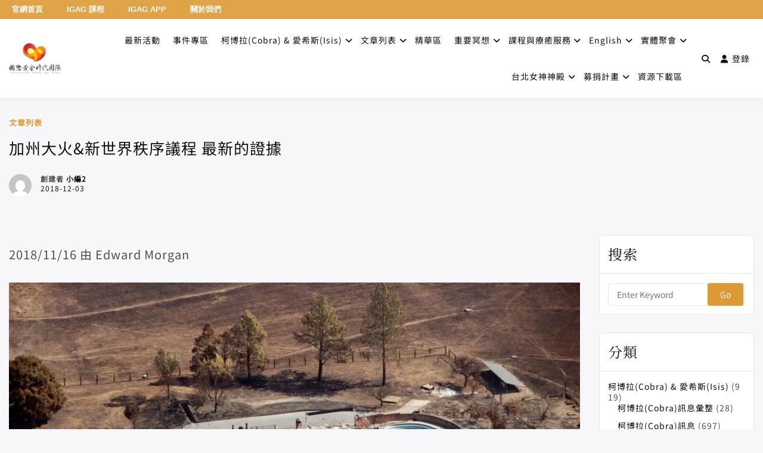

--- FILE ---
content_type: text/javascript
request_url: https://www.golden-ages.org/wp-content/litespeed/js/dbad463bd5bb6350ea0559d9137feb0b.js?ver=feb0b
body_size: -137
content:
(function(e,n){"use strict";function t(n){const t=n.find(".deensimc-marquee-main-container");const i=n.find(".deensimc-marquee-track");const a=t.data("is-marquee-on")??true;const c=t.data("marquee-speed");const s=!window.matchMedia("(max-width: 767px)").matches&&i.closest(".deensimc-marquee-vertical").length>0;if(a&&i.length){let n=0;i.each((e,t)=>{n+=s?t.scrollHeight:t.scrollWidth});const t=10;const a=c*t;const o=n/a;i.each((n,t)=>{e(t).css("animation-duration",`${o}s`)})}}window.handleAnimationDuration=t})(jQuery,window._);
;